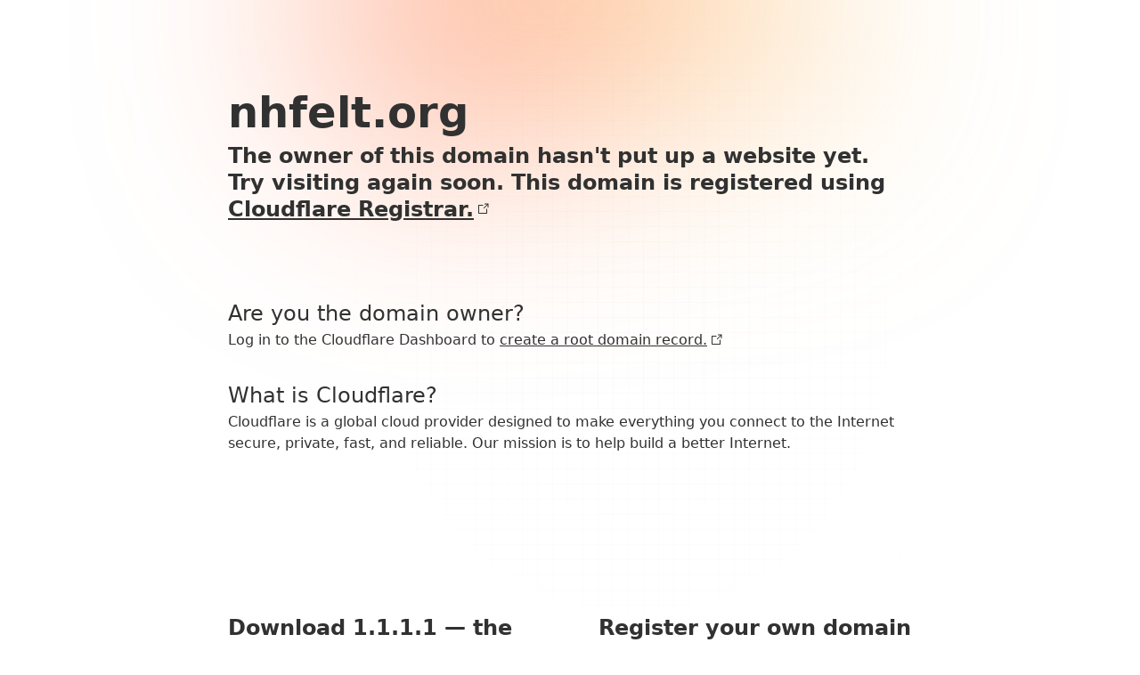

--- FILE ---
content_type: text/html;charset=UTF-8
request_url: https://nhfelt.org/dentist-3d-led-light-pros-and-cons-2/
body_size: 1868
content:
<!DOCTYPE html>
<html lang="en">
  <head>
    <meta charset="UTF-8" />
    <meta name="viewport" content="width=device-width, initial-scale=1.0" />
    <title>Cloudflare</title>
    <link rel="stylesheet" href="style.css" />
  </head>
  <body>
    <main>
      <header>
        <h1><span id="domain-name"></span></h1>
        <h2>
          The owner of this domain hasn't put up a website yet. Try visiting
          again soon. This domain is registered using
          <a
            href="https://www.cloudflare.com/products/registrar/"
            target="_blank"
            >Cloudflare Registrar.
            <svg
              width="16"
              height="16"
              viewBox="0 0 16 16"
              fill="none"
              xmlns="http://www.w3.org/2000/svg"
            >
              <path
                d="M9.99575 1.53249L10.0042 2.53249L12.783 2.50999L8.6465 6.64649L9.3535 7.35349L13.49 3.21699L13.4675 5.99574L14.4675 6.00424L14.5042 1.49574L9.99575 1.53249Z"
                fill="currentColor"
              />
              <path
                d="M12 12H4V3.99999H8.5V2.99999H3.5L3 3.49999V12.5L3.5 13H12.5L13 12.5V7.49999H12V12Z"
                fill="currentColor"
              />
            </svg>
          </a>
        </h2>
      </header>

      <h3>Are you the domain owner?</h3>

      <section>
        <p>
          Log in to the Cloudflare Dashboard to
          <a
            href="https://developers.cloudflare.com/dns/manage-dns-records/how-to/create-root-domain/"
            target="_blank"
            >create a root domain record.
            <svg
              width="16"
              height="16"
              viewBox="0 0 16 16"
              fill="none"
              xmlns="http://www.w3.org/2000/svg"
            >
              <path
                d="M9.99575 1.53249L10.0042 2.53249L12.783 2.50999L8.6465 6.64649L9.3535 7.35349L13.49 3.21699L13.4675 5.99574L14.4675 6.00424L14.5042 1.49574L9.99575 1.53249Z"
                fill="currentColor"
              />
              <path
                d="M12 12H4V3.99999H8.5V2.99999H3.5L3 3.49999V12.5L3.5 13H12.5L13 12.5V7.49999H12V12Z"
                fill="currentColor"
              />
            </svg>
          </a>
        </p>
      </section>

      <h3>What is Cloudflare?</h3>

      <section>
        <p>
          Cloudflare is a global cloud provider designed to make everything you
          connect to the Internet secure, private, fast, and reliable. Our
          mission is to help build a better Internet.
        </p>
      </section>

      <section class="promotional-cards">
        <a href="https://1.1.1.1/" target="_blank">
          <section>
            <h2>
              Download 1.1.1.1 — the free app that makes your Internet safer.
            </h2>
            <p>
              Protect your traffic and speed up your connection on all your
              devices.
            </p>
          </section>
        </a>
        <a
          href="https://www.cloudflare.com/products/registrar/"
          target="_blank"
        >
          <section>
            <h2>
              Register your own domain name for the lowest cost, every time.
            </h2>
            <p>
              Cloudflare Registrar charges wholesale prices, without sneaky
              markups.
            </p>
          </section>
        </a>
      </section>
      <div class="animation_wrapper">
        <div class="animation animation_center"></div>
        <div class="animation animation_left"></div>
        <div class="animation animation_right"></div>
      </div>
    </main>
    <footer>
      <div class="footer-border">
        <div class="footer-left">
          <svg
            width="80"
            height="2"
            fill="none"
            xmlns="http://www.w3.org/2000/svg"
          >
            <mask
              id="b"
              style="mask-type: alpha"
              maskUnits="userSpaceOnUse"
              x="0"
              y="0"
              width="80"
              height="2"
            >
              <path fill="url(#a)" d="M0 0h80v2H0z" />
            </mask>
            <g mask="url(#b)">
              <path class="bottom" d="M0 1h80v1H0z" />
              <path class="top" d="M0 0h80v1H0z" />
            </g>
            <defs>
              <linearGradient
                id="a"
                x1="80"
                y1="2.00005"
                x2="0"
                y2="2.00005"
                gradientUnits="userSpaceOnUse"
              >
                <stop stop-color="#fff" />
                <stop offset="1" stop-color="#fff" stop-opacity="0" />
              </linearGradient>
            </defs>
          </svg>
        </div>
        <div class="footer-center">
          <svg
            width="100%"
            height="2"
            fill="none"
            xmlns="http://www.w3.org/2000/svg"
          >
            <path class="bottom" d="M0 1h640v1H0z" />
            <path class="top" d="M0 0h640v1H0z" />
          </svg>
        </div>
        <div class="border-right">
          <svg
            width="80"
            height="2"
            viewBox="0 0 80 2"
            fill="none"
            xmlns="http://www.w3.org/2000/svg"
          >
            <mask
              id="mask0_218_1790"
              style="mask-type: alpha"
              maskUnits="userSpaceOnUse"
              x="0"
              y="0"
              width="80"
              height="2"
            >
              <rect width="80" height="2" fill="url(#paint0_linear_218_1790)" />
            </mask>
            <g mask="url(#mask0_218_1790)">
              <rect y="1" width="80" height="1" class="bottom" />
              <rect width="80" height="1" class="top" />
            </g>
            <defs>
              <linearGradient
                id="paint0_linear_218_1790"
                x1="80"
                y1="2.00005"
                x2="0"
                y2="2.00005"
                gradientUnits="userSpaceOnUse"
              >
                <stop stop-color="white" stop-opacity="0" />
                <stop offset="1" stop-color="white" />
              </linearGradient>
            </defs>
          </svg>
        </div>
      </div>
      <p>
        Performance & Security by
        <a href="https://cloudflare.com" target="_blank">Cloudflare</a>
      </p>
    </footer>
    <script>
      const subDomainName = (selector) => {
        const domainNameElement = document.getElementById(selector);
        if (!domainNameElement) {
          return;
        }
        const host = window.location.host.includes("cloudflareregistrar.com")
          ? "This domain is not setup yet."
          : window.location.host;
        domainNameElement.innerText = host;
      };
      subDomainName("domain-name");
    </script>
  <script>(function(){function c(){var b=a.contentDocument||a.contentWindow.document;if(b){var d=b.createElement('script');d.innerHTML="window.__CF$cv$params={r:'9c45c45d1b161709',t:'MTc2OTQ5MDg3MS4wMDAwMDA='};var a=document.createElement('script');a.nonce='';a.src='/cdn-cgi/challenge-platform/scripts/jsd/main.js';document.getElementsByTagName('head')[0].appendChild(a);";b.getElementsByTagName('head')[0].appendChild(d)}}if(document.body){var a=document.createElement('iframe');a.height=1;a.width=1;a.style.position='absolute';a.style.top=0;a.style.left=0;a.style.border='none';a.style.visibility='hidden';document.body.appendChild(a);if('loading'!==document.readyState)c();else if(window.addEventListener)document.addEventListener('DOMContentLoaded',c);else{var e=document.onreadystatechange||function(){};document.onreadystatechange=function(b){e(b);'loading'!==document.readyState&&(document.onreadystatechange=e,c())}}}})();</script></body>
</html>
